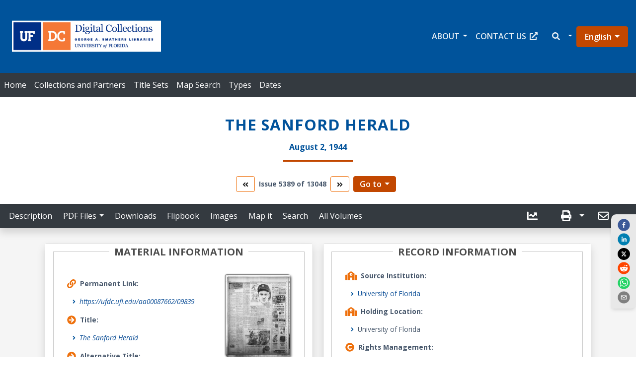

--- FILE ---
content_type: text/css
request_url: https://ufdc.ufl.edu/static/css/1193.11544a03.chunk.css
body_size: 1087
content:
@import url(https://fonts.googleapis.com/css2?family=Libre+Franklin:ital,wght@0,100;0,200;0,300;0,400;0,600;0,700;0,800;0,900;1,100;1,200;1,300;1,600;1,700;1,800;1,900&family=Open+Sans+Condensed:ital,wght@0,300;0,700;1,300&family=Open+Sans:ital,wght@0,300;0,400;0,600;0,700;0,800;1,300;1,400;1,600;1,700;1,800&family=PT+Sans+Caption:wght@400;700&family=PT+Sans+Narrow:wght@400;700&family=PT+Sans:ital,wght@0,400;0,700;1,400;1,700&display=swap);.SocialShare_bounce2__tThlr{animation:SocialShare_bounce2__tThlr 1.5s ease infinite}@keyframes SocialShare_bounce2__tThlr{0%,20%,50%,80%,to{transform:translateY(0)}40%{transform:translateY(-20px)}60%{transform:translateY(-10px)}}.SocialShare_container__7OC5Z{background:#e8e8e8;border-bottom-right-radius:10px;border-top-left-radius:10px;box-shadow:0 4px 7px -2px #00000026;display:inline-block;left:0;padding:8px 3px 10px;position:relative;top:0;transition:all .3s}.SocialShare_container__7OC5Z:hover{background-color:#dbdbdb}.SocialShare_container__7OC5Z:focus{outline:none}.SocialShare_shareBtn__8qf34.btn.btn-dark{border-radius:0;padding:0 1rem}.SocialShare_shareBtn__8qf34.btn.btn-dark:active{background-color:#0000;border-color:#0000}.SocialShare_shareBtn__8qf34.btn.btn-dark:hover{background-color:#7d7d7d9e;color:#fff}.SeriesNavigation_bounce2__ipO9N{animation:SeriesNavigation_bounce2__ipO9N 1.5s ease infinite}@keyframes SeriesNavigation_bounce2__ipO9N{0%,20%,50%,80%,to{transform:translateY(0)}40%{transform:translateY(-20px)}60%{transform:translateY(-10px)}}.SeriesNavigation_container__nAN3m{align-items:center;color:#000;display:flex;height:80%;justify-content:center;margin:10px;object-fit:contain;padding:10px;width:60vw}.SeriesNavigation_content__qcb-R{background-color:#f5f5f5;overflow:hidden;padding:3rem;width:100%}@media(max-width:500px){.SeriesNavigation_content__qcb-R{padding:3rem 1rem}}.SeriesNavigation_footer__K5JEP{align-items:center;background-color:#0000;display:flex;height:40px;justify-content:center;width:100%}.SeriesNavigation_footer__K5JEP svg{fill:#fff;cursor:pointer}.SeriesNavigation_footerItem__xEvp8,.SeriesNavigation_input__LshUo{margin:10px 0}.SeriesNavigation_navContainer__TZTQe{align-items:center;display:flex}.SeriesNavigation_navBtn__aPEkw{color:#ed6b21;transition:all .3s ease-in-out}button{transition:all .3s ease-in-out!important}button svg{margin:0}.SeriesNavigation_btn-outline-info__\+1sGV{transition:all .3s ease-in-out!important}.SeriesNavigation_input__LshUo{align-items:center;display:flex}.SeriesNavigation_input__LshUo label{-webkit-font-smoothing:antialiased;color:#232323;font-size:14px;font-weight:700;line-height:12px;margin:0 8px 0 2px;width:auto}.SeriesNavigation_input__LshUo input{background:#0000;border:1px solid #1e2f3c;box-shadow:inset 0 0 3px #0a1014;font-size:14px;height:30px;text-align:center;width:80px}